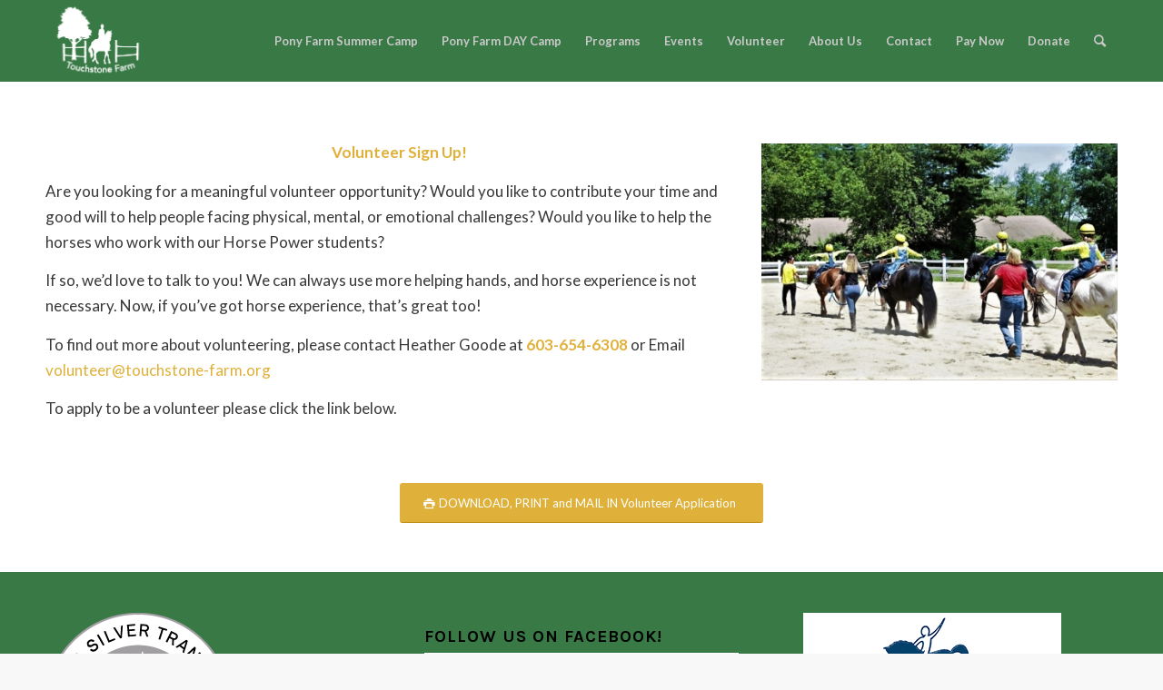

--- FILE ---
content_type: text/css
request_url: https://www.touchstone-farm.org/wp-content/uploads/dynamic_avia/avia_posts_css/post-263.css?ver=ver-1760801590
body_size: 230
content:
.flex_column.av-qs62v-c5b7d31fe1226f5c44532a87a4e8a9ea{
border-radius:0px 0px 0px 0px;
padding:0px 0px 0px 0px;
}

.flex_column.av-dkimf-c9bd36b6ae3e9e8840d7dcbdd753744c{
border-radius:0px 0px 0px 0px;
padding:0px 0px 0px 0px;
}

